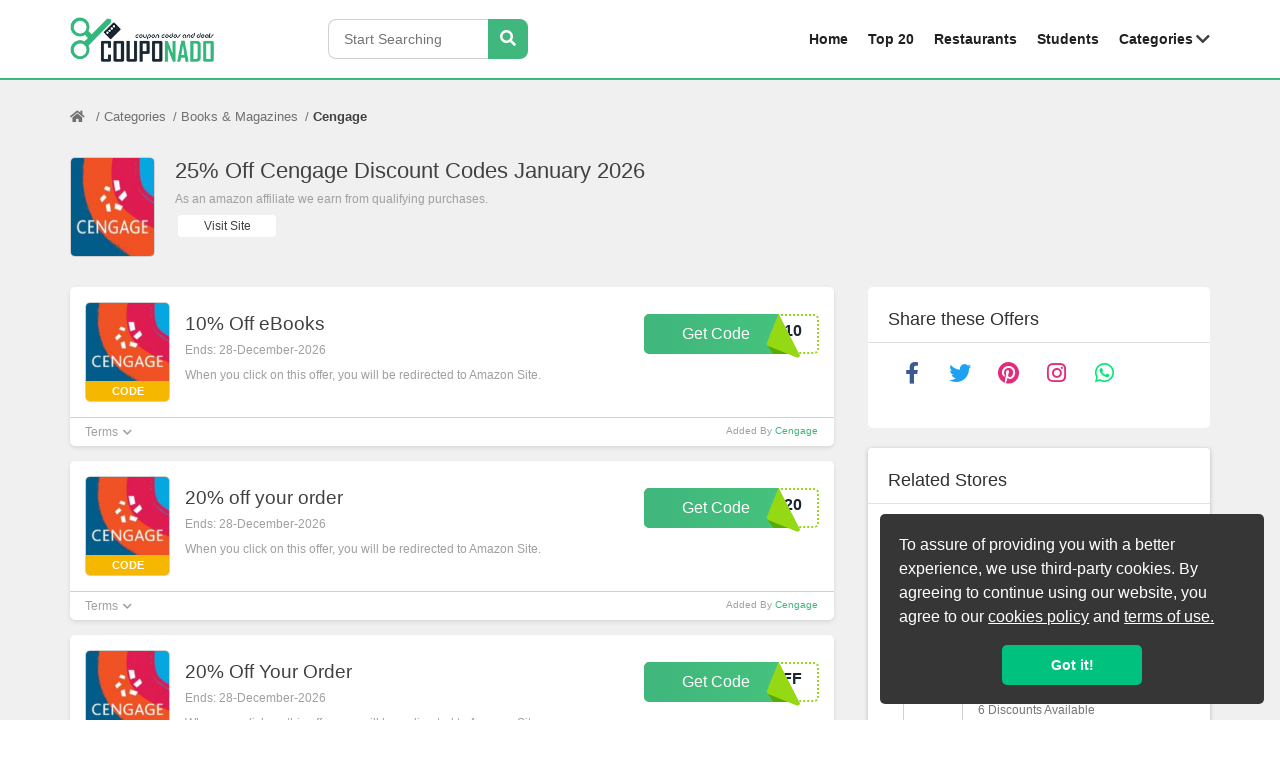

--- FILE ---
content_type: text/html; charset=UTF-8
request_url: https://couponado.com/store/cengage-com
body_size: 12566
content:
<!DOCTYPE html>
<html lang="en">
	<head>
		<title>25% Off  Cengage Discount Codes January 2026 - Couponado.com
</title>
		<link rel="icon" href="https://couponado.com//public_html/frontend/images/favicon.png" type="image/x-icon" />			
		<meta charset="utf-8">
		<meta http-equiv="Content-Type" content="text/html; charset=utf-8">
		<meta http-equiv="X-UA-Compatible" content="IE=edge">
		<meta name="viewport" content="width=device-width, initial-scale=1">	
		<meta http-equiv="cleartype" content="on">
		<meta name="format-detection" content="telephone=no">
		<meta name="apple-mobile-web-app-title" content="Couponado">
		<meta name="theme-color" content="#FFFFFF">	
		<meta name="description" content="Save money with cengage discount and coupon codes. cengage January 2026 offers and deals are live to help you save money up to 25% Off " />
        <meta name="keywords" content="cengage coupon code,cengage discount codes, cengage voucher codes, cengage promo codes, coupon codes, exclusive discount code, discount coupons, online shopping coupons, discount deals, free coupon codes, online coupons, discount codes, free coupons, coupon website, discount vouchers, online coupon codes, couponado"/>
        <link rel="canonical" href="https://couponado.com/store/cengage-com"/>
		<meta property="og:site_name" content="Couponado">
		<meta property="og:type" content="website" />
		<meta property="og:title" content="25% Off  Cengage Discount Codes January 2026 - Couponado.com
" />
		<meta property="og:description" content="Save money with cengage discount and coupon codes. cengage January 2026 offers and deals are live to help you save money up to 25% Off " />
		<meta property="og:url" content="https://couponado.com/store/cengage-com" />
		<meta property="og:image" content="https://couponado.com/public_html/backend/image/store_logo/cengage-com.jpg" />
		<meta name="twitter:card" content="summary" />
		<meta name="twitter:site" content="@couponado" />
		<meta name="twitter:creator" content="@couponado" />
        <link rel="alternate" href="https://couponado.com/store/cengage-com" hreflang="en-us"/>
	

		<!--<script defer  src="https://couponado.com/public_html/frontend/js/jquery-3.3.1.min.js"></script>-->
		<link rel="stylesheet" href="https://couponado.com/public_html/frontend/css/bootstrap.min.css" />
		<link rel="stylesheet" href="https://couponado.com/public_html/frontend/css/owl.carousel.min.css">
		<link rel="stylesheet" href="https://couponado.com/public_html/frontend/css/owl.theme.default.min.css">
		<!--<link  rel="stylesheet" href="https://couponado.com/public_html/frontend/css/fontawesome.min.css" />-->
        <!--<link  href="https://couponado.com/public_html/frontend/css/fontawesome.min.css" />-->

   
        
        
        <link rel="stylesheet" href="https://couponado.com/public_html/frontend/css/fontawesome.min.css"  />


        

		<link rel="stylesheet" href="https://couponado.com/public_html/frontend/css/style.css" />
		<link rel="stylesheet" href="https://couponado.com/public_html/frontend/css/responsive.css" />
		<!--Google webmaster -->
		<meta name="google-site-verification" content="XxWBwd7ApLEYSYk4Fwbsdp9_LdPcceCnzX8-IO53S0Y" />
        <meta name="yandex-verification" content="c2eb486156989554" />
		<meta name="msvalidate.01" content="F76EB5441FD0EF3F54BAFD778CC83E7A" />
		<meta name="ahrefs-site-verification" content="f82cba82718cce124af5da83c77a45346b20ad19e693cac44cef178c48a2e233">
		<meta name="1df4646663bbda6" content="48b044e1161a29d7749bb7352f7d9d21" />
		<meta name="lhverifycode" content="32dc01246faccb7f5b3cad5016dd5033" />
		<meta name="google-site-verification" content="sC40jRJPwhtti-oIT0Ak4Z6tjT-ciamptd7OD7KVuaU" />

	
		<!-- Google Tag Manager -->
    <script>
  (function(w,d,s,l,i){
    w[l]=w[l]||[];
    w[l].push({'gtm.start': new Date().getTime(),event:'gtm.js'});
    var f=d.getElementsByTagName(s)[0], j=d.createElement(s),dl=l!='dataLayer'?'&l='+l:'';
    j.async=true;
    j.src='https://www.googletagmanager.com/gtm.js?id='+i+dl;
    f.parentNode.insertBefore(j,f);
  })(window,document,'script','dataLayer','GTM-PN8B4C2');
</script>

        <!-- End Google Tag Manager -->
        <script src="https://couponado.com/public_html/frontend/js/jquery.js"></script>

    <!-- Google tag (gtag.js) -->
    <script async src="https://www.googletagmanager.com/gtag/js?id=AW-350655483"></script>
    <script>
      window.dataLayer = window.dataLayer || [];
      function gtag(){dataLayer.push(arguments);}
      gtag('js', new Date());
    
      gtag('config', 'AW-350655483');
    </script>
    <!-- Event snippet for Page view conversion page -->
    <script>
      gtag('event', 'conversion', {'send_to': 'AW-350655483/EsuFCKueyvsZEPunmqcB'});
    </script>


        <!--<link rel="preload" href="https://couponado.com/public_html/frontend/js/jquery.js" as="script" crossorigin>-->


        

<script>

    if (window.location.href.indexOf("#!") > -1) {

        window.location.href ='https://couponado.com/store/cengage-com';

    }

</script>




	</head>	
	<body>
		<header>
			<div class="header-inner">
				<div class="circle" id="navbar">
					<span></span>
				</div>
				<!--<div class="overlay"></div>-->
				<div class="container">
					<div class="row">
						<div class="col-lg-5 col-md-12 col-sm-12 logo-col">
							<div class="header-logo">
								<a href="https://couponado.com/">
									<img width="145" height="58" title="Online Coupon Codes" src="https://couponado.com/public_html/frontend/images/logo-1.png" alt="logo" class="img-fluid logo-dark">
								</a>
							</div>
															<div class="header-search">
									<input type="text" id="tags" placeholder="Start Searching" name="tags"/>
									<img id="mypic" alt="search stores" style="display:none;" />
									<button type="button" id="srch_id" onclick="srch();" aria-label="Search Stores" ><i class="fas fa-search"></i></button>
								</div>
														</div>
						<div class="col-lg-7 col-md-12 col-sm-12 nav-col">
							<div class="main-navigation">
								<ul>
									<li><a href="https://couponado.com/" class="">Home</a></li>
									<li><a class="" href="https://couponado.com/featured-discount-codes">Top 20</a></li>
									<li><a class="" href="https://couponado.com/restaurant-coupons">Restaurants</a></li>
									<li><a class="" href="https://couponado.com/student-deals">Students</a></li>
									<li>
										<div class="dropdown">
											<a class=" menu-anchor-2" href="https://couponado.com/categories">Categories </a>
											<i class="m-drop-2 fas fa-chevron-down"></i><div class="mega-menu" id="mega-menu-2">
													<div class="container">
														<div class="mega-menu-inner">
																														<div class="mega-menu-group">
																	<p class="category-parent">Fashion & Clothing</p>
																	<a href="https://couponado.com/store/vessos">Vessos</a>
																		<a href="https://couponado.com/store/bellelily">Bellelily</a>
																		<a href="https://couponado.com/store/mensitaly">Mensitaly</a>
																		<a href="https://couponado.com/store/tripsta">Tripsta</a>
																		<a href="https://couponado.com/category/fashion-and-clothing"  aria-label="Fashion & Clothing">More Fashion & Clothing <i class="fas fa-chevron-right"></i></a>
																</div>
																																<div class="mega-menu-group">
																	<p class="category-parent">Food & Beverage</p>
																	<a href="https://couponado.com/store/maykke">Maykke</a>
																		<a href="https://couponado.com/store/pool-zone">Pool Zone</a>
																		<a href="https://couponado.com/store/decor-island">Decor Island</a>
																		<a href="https://couponado.com/store/jiffylube-ca">Jiffy Lube Canada</a>
																		<a href="https://couponado.com/category/food-and-beverage"  aria-label="Food & Beverage">More Food & Beverage <i class="fas fa-chevron-right"></i></a>
																</div>
																																<div class="mega-menu-group">
																	<p class="category-parent">Baby & Kids</p>
																	<a href="https://couponado.com/store/mom-cozy">Mom Cozy</a>
																		<a href="https://couponado.com/store/lille-baby">LILLE Baby</a>
																		<a href="https://couponado.com/store/mr-toys-toyworld">Mr Toys Toyworld</a>
																		<a href="https://couponado.com/store/globber">Globber</a>
																		<a href="https://couponado.com/category/baby-and-kids"  aria-label="Baby & Kids">More Baby & Kids <i class="fas fa-chevron-right"></i></a>
																</div>
																																<div class="mega-menu-group">
																	<p class="category-parent">Flowers & Gifts</p>
																	<a href="https://couponado.com/store/ode-a-la-rose">Ode A La Rose</a>
																		<a href="https://couponado.com/store/simply-drop">Simply Drop</a>
																		<a href="https://couponado.com/store/strong-selfie">Strong Selfie</a>
																		<a href="https://couponado.com/store/the-volley-hut">The Volley Hut</a>
																		<a href="https://couponado.com/category/flowers-and-gifts"  aria-label="Flowers & Gifts">More Flowers & Gifts <i class="fas fa-chevron-right"></i></a>
																</div>
																																<div class="mega-menu-group">
																	<p class="category-parent">Books & Magazines</p>
																	<a href="https://couponado.com/store/ticket-club">Ticket Club</a>
																		<a href="https://couponado.com/store/one-bar-co">One Bar Co.</a>
																		<a href="https://couponado.com/category/books-and-games"  aria-label="Books & Magazines">More Books & Magazines <i class="fas fa-chevron-right"></i></a>
																</div>
																																<div class="mega-menu-group">
																	<p class="category-parent">Travel</p>
																	<a href="https://couponado.com/store/hotel-xcaret-mexico">Hotel Xcaret Mexico</a>
																		<a href="https://couponado.com/store/booking-com">Booking.com</a>
																		<a href="https://couponado.com/store/msc-cruises">MSC Cruises</a>
																		<a href="https://couponado.com/store/novelty-force">Novelty Force</a>
																		<a href="https://couponado.com/category/travel"  aria-label="Travel">More Travel <i class="fas fa-chevron-right"></i></a>
																</div>
																																<div class="mega-menu-group">
																	<p class="category-parent">Entertainment</p>
																	<a href="https://couponado.com/store/magic-world-online">Magic World Online</a>
																		<a href="https://couponado.com/store/nz-vapor">NZ Vapor</a>
																		<a href="https://couponado.com/store/las-vegas-perks">Las Vegas Perks</a>
																		<a href="https://couponado.com/store/pinatas">Pinatas</a>
																		<a href="https://couponado.com/category/entertainment"  aria-label="Entertainment">More Entertainment <i class="fas fa-chevron-right"></i></a>
																</div>
																																<div class="mega-menu-group">
																	<p class="category-parent">Electronics</p>
																	<a href="https://couponado.com/store/ultimate-collection">Ultimate Collection</a>
																		<a href="https://couponado.com/store/jack-clamp">Jack-Clamp</a>
																		<a href="https://couponado.com/store/mockberg-ab">Mockberg AB</a>
																		<a href="https://couponado.com/store/joby-com">Joby</a>
																		<a href="https://couponado.com/category/electronics"  aria-label="Electronics">More Electronics <i class="fas fa-chevron-right"></i></a>
																</div>
																																<div class="mega-menu-group">
																	<p class="category-parent">Home & Garden</p>
																	<a href="https://couponado.com/store/kilne-com">Kilne</a>
																		<a href="https://couponado.com/store/ibathtub-com">Empava Appliances</a>
																		<a href="https://couponado.com/store/rileyhome-com">Riley</a>
																		<a href="https://couponado.com/store/medieval-wall-tapestry">Medieval Wall Tapestry</a>
																		<a href="https://couponado.com/category/home-and-garden"  aria-label="Home & Garden">More Home & Garden <i class="fas fa-chevron-right"></i></a>
																</div>
																																<div class="mega-menu-group">
																	<p class="category-parent">Health & Beauty</p>
																	<a href="https://couponado.com/store/us-dawgs">US Dawgs</a>
																		<a href="https://couponado.com/store/scent-box">Scent Box</a>
																		<a href="https://couponado.com/store/glasshouse-fragrances">Glasshouse Fragrances</a>
																		<a href="https://couponado.com/store/ga-de-cosmetics">GA-DE Cosmetics</a>
																		<a href="https://couponado.com/category/health-and-beauty"  aria-label="Health & Beauty">More Health & Beauty <i class="fas fa-chevron-right"></i></a>
																</div>
																														</div>
													</div>
												</div>										
																						
										</div>
									</li>									
								</ul>
							</div>
						</div>
					</div>
				</div>
			</div>
		</header>				<div class="page-wrap offer-inner-pg-wrap">
	<div class="container">
		<ul class="breadcrumb">
			<li><a style=" width: 34px;height: 40px;" href="https://couponado.com/" aria-label="Home Page"><i class="fas fa-home"></i></a></li>
			<li><a href="https://couponado.com/categories">Categories</a></li>
							<li><a href="https://couponado.com/category/books-and-games">Books & Magazines</a></li>
									<li><a class="active" href="javascript:;">Cengage</a></li>			
		</ul>		
		
		<div class="content-body">
			<div class="full-width-col">
				<div class="offer-details-wrap">
					<div class="offer-details">
						<div class="vou-img-wrap">
							<div class="vou-img">
								<img width="83" height="98" src="https://couponado.com/public_html/backend/image/store_logo/cengage-com.jpg" style="height:98px;width: 83px;" alt="Cengage" title="Cengage" class="img-fluid">
							</div>
						</div>
						<div class="code-desc">
							<h1 class="offer-name">25% Off  Cengage Discount Codes January 2026</h1>						
							                      <p class="offer-info">As an amazon affiliate we earn from qualifying purchases.</p>
                      							<div class="actions">
								<ul>									
									<li><a target="_blank" href="https://couponado.com/store/cengage-com?store=6928" rel="nofollow">Visit Site</a></li>
								</ul>
							</div>
						</div>
					</div>
				</div>
			</div>
			<div class="main-col-wrap">
				<div class="main-col">
												 <div id="ajax_table">	
							 	
								<div class="get-deals-box get-code-box">
									<div class="get-code-top">
										<div class="vou-img-wrap">
											<div class="vou-img">
												<a onclick="opennewtab('https://couponado.com/store/cengage-com?promo=21761');" href="https://couponado.com/store/cengage-com?offer=21761" rel="nofollow">
													<img style="height:83px;width: 83px;" src="https://couponado.com/public_html/backend/image/store_logo/cengage-com.jpg" alt="Cengage" title="Cengage" class="img-fluid" />
												</a>
												<p>CODE</p>
											</div>
										</div>
										<div class="code-desc">
											<a onclick="opennewtab('https://couponado.com/store/cengage-com?promo=21761');" href="https://couponado.com/store/cengage-com?offer=21761" rel="nofollow"><h3 class="offer-name">10% Off eBooks</h3></a>
											<p class="offer-info">Ends: 28-December-2026</p>
											                                                <sub class="offer-info">When you click on this offer, you will be redirected to Amazon Site.</sub>
                                            										</div>
										<div class="code-btn">
											<div class="peel-btn-wrap peel-btn-wrap-21761">
												<a onclick="opennewtab('https://couponado.com/store/cengage-com?promo=21761');" href="https://couponado.com/store/cengage-com?offer=21761" rel="nofollow">
													<span>Get Code</span>
												</a>
												<span style="" class="peel-code peel-code-21761"><p>OOK10</p><p></p><span class="peel-in"></span></span>	
											</div>
										</div>
									</div>
									<div class="get-code-bottom">
										<div class="terms-panel">
											<div class="tab_panel">
												<div class="term-heading">
													<p>Terms<i class="fas fa-chevron-down"></i></p>
												</div>
												<div class="term-content">
													<ol>
														<li>Terms and conditions may apply!</li>
													</ol>
												</div>
											</div>
										</div>
										<p class="added">Added By <a href="https://couponado.com/store/cengage-com">Cengage</a></p>
									</div>
								</div>							
									
								<div class="get-deals-box get-code-box">
									<div class="get-code-top">
										<div class="vou-img-wrap">
											<div class="vou-img">
												<a onclick="opennewtab('https://couponado.com/store/cengage-com?promo=21762');" href="https://couponado.com/store/cengage-com?offer=21762" rel="nofollow">
													<img style="height:83px;width: 83px;" src="https://couponado.com/public_html/backend/image/store_logo/cengage-com.jpg" alt="Cengage" title="Cengage" class="img-fluid" />
												</a>
												<p>CODE</p>
											</div>
										</div>
										<div class="code-desc">
											<a onclick="opennewtab('https://couponado.com/store/cengage-com?promo=21762');" href="https://couponado.com/store/cengage-com?offer=21762" rel="nofollow"><h3 class="offer-name">20% off your order</h3></a>
											<p class="offer-info">Ends: 28-December-2026</p>
											                                                <sub class="offer-info">When you click on this offer, you will be redirected to Amazon Site.</sub>
                                            										</div>
										<div class="code-btn">
											<div class="peel-btn-wrap peel-btn-wrap-21762">
												<a onclick="opennewtab('https://couponado.com/store/cengage-com?promo=21762');" href="https://couponado.com/store/cengage-com?offer=21762" rel="nofollow">
													<span>Get Code</span>
												</a>
												<span style="" class="peel-code peel-code-21762"><p>ALL20</p><p></p><span class="peel-in"></span></span>	
											</div>
										</div>
									</div>
									<div class="get-code-bottom">
										<div class="terms-panel">
											<div class="tab_panel">
												<div class="term-heading">
													<p>Terms<i class="fas fa-chevron-down"></i></p>
												</div>
												<div class="term-content">
													<ol>
														<li>Terms and conditions may apply!</li>
													</ol>
												</div>
											</div>
										</div>
										<p class="added">Added By <a href="https://couponado.com/store/cengage-com">Cengage</a></p>
									</div>
								</div>							
									
								<div class="get-deals-box get-code-box">
									<div class="get-code-top">
										<div class="vou-img-wrap">
											<div class="vou-img">
												<a onclick="opennewtab('https://couponado.com/store/cengage-com?promo=21763');" href="https://couponado.com/store/cengage-com?offer=21763" rel="nofollow">
													<img style="height:83px;width: 83px;" src="https://couponado.com/public_html/backend/image/store_logo/cengage-com.jpg" alt="Cengage" title="Cengage" class="img-fluid" />
												</a>
												<p>CODE</p>
											</div>
										</div>
										<div class="code-desc">
											<a onclick="opennewtab('https://couponado.com/store/cengage-com?promo=21763');" href="https://couponado.com/store/cengage-com?offer=21763" rel="nofollow"><h3 class="offer-name">20% Off Your Order</h3></a>
											<p class="offer-info">Ends: 28-December-2026</p>
											                                                <sub class="offer-info">When you click on this offer, you will be redirected to Amazon Site.</sub>
                                            										</div>
										<div class="code-btn">
											<div class="peel-btn-wrap peel-btn-wrap-21763">
												<a onclick="opennewtab('https://couponado.com/store/cengage-com?promo=21763');" href="https://couponado.com/store/cengage-com?offer=21763" rel="nofollow">
													<span>Get Code</span>
												</a>
												<span style="" class="peel-code peel-code-21763"><p>STUFF</p><p></p><span class="peel-in"></span></span>	
											</div>
										</div>
									</div>
									<div class="get-code-bottom">
										<div class="terms-panel">
											<div class="tab_panel">
												<div class="term-heading">
													<p>Terms<i class="fas fa-chevron-down"></i></p>
												</div>
												<div class="term-content">
													<ol>
														<li>Terms and conditions may apply!</li>
													</ol>
												</div>
											</div>
										</div>
										<p class="added">Added By <a href="https://couponado.com/store/cengage-com">Cengage</a></p>
									</div>
								</div>							
									
								<div class="get-deals-box get-code-box">
									<div class="get-code-top">
										<div class="vou-img-wrap">
											<div class="vou-img">
												<a onclick="opennewtab('https://couponado.com/store/cengage-com?promo=21764');" href="https://couponado.com/store/cengage-com?offer=21764" rel="nofollow">
													<img style="height:83px;width: 83px;" src="https://couponado.com/public_html/backend/image/store_logo/cengage-com.jpg" alt="Cengage" title="Cengage" class="img-fluid" />
												</a>
												<p>CODE</p>
											</div>
										</div>
										<div class="code-desc">
											<a onclick="opennewtab('https://couponado.com/store/cengage-com?promo=21764');" href="https://couponado.com/store/cengage-com?offer=21764" rel="nofollow"><h3 class="offer-name">20% Off Your Order</h3></a>
											<p class="offer-info">Ends: 28-December-2026</p>
											                                                <sub class="offer-info">When you click on this offer, you will be redirected to Amazon Site.</sub>
                                            										</div>
										<div class="code-btn">
											<div class="peel-btn-wrap peel-btn-wrap-21764">
												<a onclick="opennewtab('https://couponado.com/store/cengage-com?promo=21764');" href="https://couponado.com/store/cengage-com?offer=21764" rel="nofollow">
													<span>Get Code</span>
												</a>
												<span style="" class="peel-code peel-code-21764"><p>KSAVE</p><p></p><span class="peel-in"></span></span>	
											</div>
										</div>
									</div>
									<div class="get-code-bottom">
										<div class="terms-panel">
											<div class="tab_panel">
												<div class="term-heading">
													<p>Terms<i class="fas fa-chevron-down"></i></p>
												</div>
												<div class="term-content">
													<ol>
														<li>Terms and conditions may apply!</li>
													</ol>
												</div>
											</div>
										</div>
										<p class="added">Added By <a href="https://couponado.com/store/cengage-com">Cengage</a></p>
									</div>
								</div>							
									
								<div class="get-deals-box get-code-box">
									<div class="get-code-top">
										<div class="vou-img-wrap">
											<div class="vou-img">
												<a onclick="opennewtab('https://couponado.com/store/cengage-com?promo=21765');" href="https://couponado.com/store/cengage-com?offer=21765" rel="nofollow">
													<img style="height:83px;width: 83px;" src="https://couponado.com/public_html/backend/image/store_logo/cengage-com.jpg" alt="Cengage" title="Cengage" class="img-fluid" />
												</a>
												<p>CODE</p>
											</div>
										</div>
										<div class="code-desc">
											<a onclick="opennewtab('https://couponado.com/store/cengage-com?promo=21765');" href="https://couponado.com/store/cengage-com?offer=21765" rel="nofollow"><h3 class="offer-name">25% Off Print Rentals</h3></a>
											<p class="offer-info">Ends: 28-December-2026</p>
											                                                <sub class="offer-info">When you click on this offer, you will be redirected to Amazon Site.</sub>
                                            										</div>
										<div class="code-btn">
											<div class="peel-btn-wrap peel-btn-wrap-21765">
												<a onclick="opennewtab('https://couponado.com/store/cengage-com?promo=21765');" href="https://couponado.com/store/cengage-com?offer=21765" rel="nofollow">
													<span>Get Code</span>
												</a>
												<span style="" class="peel-code peel-code-21765"><p>ENT25</p><p></p><span class="peel-in"></span></span>	
											</div>
										</div>
									</div>
									<div class="get-code-bottom">
										<div class="terms-panel">
											<div class="tab_panel">
												<div class="term-heading">
													<p>Terms<i class="fas fa-chevron-down"></i></p>
												</div>
												<div class="term-content">
													<ol>
														<li>Terms and conditions may apply!</li>
													</ol>
												</div>
											</div>
										</div>
										<p class="added">Added By <a href="https://couponado.com/store/cengage-com">Cengage</a></p>
									</div>
								</div>							
									
								<div class="get-deals-box get-code-box">
									<div class="get-code-top">
										<div class="vou-img-wrap">
											<div class="vou-img">
												<a onclick="opennewtab('https://couponado.com/store/cengage-com?promo=21766');" href="https://couponado.com/store/cengage-com?offer=21766" rel="nofollow">
													<img style="height:83px;width: 83px;" src="https://couponado.com/public_html/backend/image/store_logo/cengage-com.jpg" alt="Cengage" title="Cengage" class="img-fluid" />
												</a>
												<p>CODE</p>
											</div>
										</div>
										<div class="code-desc">
											<a onclick="opennewtab('https://couponado.com/store/cengage-com?promo=21766');" href="https://couponado.com/store/cengage-com?offer=21766" rel="nofollow"><h3 class="offer-name">$15 Off $150</h3></a>
											<p class="offer-info">Ends: 28-December-2026</p>
											                                                <sub class="offer-info">When you click on this offer, you will be redirected to Amazon Site.</sub>
                                            										</div>
										<div class="code-btn">
											<div class="peel-btn-wrap peel-btn-wrap-21766">
												<a onclick="opennewtab('https://couponado.com/store/cengage-com?promo=21766');" href="https://couponado.com/store/cengage-com?offer=21766" rel="nofollow">
													<span>Get Code</span>
												</a>
												<span style="" class="peel-code peel-code-21766"><p>OKS15</p><p></p><span class="peel-in"></span></span>	
											</div>
										</div>
									</div>
									<div class="get-code-bottom">
										<div class="terms-panel">
											<div class="tab_panel">
												<div class="term-heading">
													<p>Terms<i class="fas fa-chevron-down"></i></p>
												</div>
												<div class="term-content">
													<ol>
														<li>Terms and conditions may apply!</li>
													</ol>
												</div>
											</div>
										</div>
										<p class="added">Added By <a href="https://couponado.com/store/cengage-com">Cengage</a></p>
									</div>
								</div>							
									
								<div class="get-deals-box get-code-box">
									<div class="get-code-top">
										<div class="vou-img-wrap">
											<div class="vou-img">
												<a onclick="opennewtab('https://couponado.com/store/cengage-com?promo=248460');" href="https://couponado.com/store/cengage-com?offer=248460" rel="nofollow">
													<img style="height:83px;width: 83px;" src="https://couponado.com/public_html/backend/image/store_logo/cengage-com.jpg" alt="Cengage" title="Cengage" class="img-fluid" />
												</a>
												<p>CODE</p>
											</div>
										</div>
										<div class="code-desc">
											<a onclick="opennewtab('https://couponado.com/store/cengage-com?promo=248460');" href="https://couponado.com/store/cengage-com?offer=248460" rel="nofollow"><h3 class="offer-name">10% Off on Order</h3></a>
											<p class="offer-info">Ends: 28-December-2026</p>
											                                                <sub class="offer-info">When you click on this offer, you will be redirected to Amazon Site.</sub>
                                            										</div>
										<div class="code-btn">
											<div class="peel-btn-wrap peel-btn-wrap-248460">
												<a onclick="opennewtab('https://couponado.com/store/cengage-com?promo=248460');" href="https://couponado.com/store/cengage-com?offer=248460" rel="nofollow">
													<span>Get Code</span>
												</a>
												<span style="" class="peel-code peel-code-248460"><p>eeded</p><p></p><span class="peel-in"></span></span>	
											</div>
										</div>
									</div>
									<div class="get-code-bottom">
										<div class="terms-panel">
											<div class="tab_panel">
												<div class="term-heading">
													<p>Terms<i class="fas fa-chevron-down"></i></p>
												</div>
												<div class="term-content">
													<ol>
														<li>Terms and conditions may apply!</li>
													</ol>
												</div>
											</div>
										</div>
										<p class="added">Added By <a href="https://couponado.com/store/cengage-com">Cengage</a></p>
									</div>
								</div>							
																
								<div class="get-deals-box get-reward-box">
									<div class="get-code-top">
										<div class="vou-img-wrap">
											<div class="vou-img">
												<a onclick="opennewtab('https://couponado.com/store/cengage-com?offer=65712');" href="https://couponado.com/store/cengage-com?promo=65712" rel="nofollow">
													<img style="height:83px;width: 83px;" src="https://couponado.com/public_html/backend/image/store_logo/cengage-com.jpg" alt="Cengage" title="Cengage" class="img-fluid">
												</a>
												<p>DEAL</p>
											</div>
										</div>
										<div class="code-desc">
											<a onclick="opennewtab('https://couponado.com/store/cengage-com?offer=65712');" href="https://couponado.com/store/cengage-com?promo=65712" rel="nofollow"><h3 class="offer-name">Get Great Offers when you Sign Up to the Newsletter at Cengage</h3></a>
											<p class="offer-info">Ends: 28-December-2026</p>
										                                                <sub class="offer-info">When you click on this offer, you will be redirected to Amazon Site.</sub>
                                            										</div>
										<div class="code-btn">
											<div class="reward-btn">
												<a onclick="opennewtab('https://couponado.com/store/cengage-com?offer=65712');" href="https://couponado.com/store/cengage-com?promo=65712" rel="nofollow">Get Deal</a>	
											</div>
										</div>
									</div>
									<div class="get-code-bottom">
										<div class="terms-panel">
											<div class="tab_panel">
												<div class="term-heading">
													<p>Terms<i class="fas fa-chevron-down"></i></p>
												</div>
												<div class="term-content">
													<ol>
														<li>Terms and conditions may apply!</li>
													</ol>
												</div>
											</div>
										</div>
										<p class="added">Added By <a href="https://couponado.com/store/cengage-com">Cengage</a></p>
									</div>
								</div>								
																
								<div class="get-deals-box get-reward-box">
									<div class="get-code-top">
										<div class="vou-img-wrap">
											<div class="vou-img">
												<a onclick="opennewtab('https://couponado.com/store/cengage-com?offer=213340');" href="https://couponado.com/store/cengage-com?promo=213340" rel="nofollow">
													<img style="height:83px;width: 83px;" src="https://couponado.com/public_html/backend/image/store_logo/cengage-com.jpg" alt="Cengage" title="Cengage" class="img-fluid">
												</a>
												<p>DEAL</p>
											</div>
										</div>
										<div class="code-desc">
											<a onclick="opennewtab('https://couponado.com/store/cengage-com?offer=213340');" href="https://couponado.com/store/cengage-com?promo=213340" rel="nofollow"><h3 class="offer-name">Make Money from Online Courses from $14.99</h3></a>
											<p class="offer-info">Ends: 28-December-2026</p>
										                                                <sub class="offer-info">When you click on this offer, you will be redirected to Amazon Site.</sub>
                                            										</div>
										<div class="code-btn">
											<div class="reward-btn">
												<a onclick="opennewtab('https://couponado.com/store/cengage-com?offer=213340');" href="https://couponado.com/store/cengage-com?promo=213340" rel="nofollow">Get Deal</a>	
											</div>
										</div>
									</div>
									<div class="get-code-bottom">
										<div class="terms-panel">
											<div class="tab_panel">
												<div class="term-heading">
													<p>Terms<i class="fas fa-chevron-down"></i></p>
												</div>
												<div class="term-content">
													<ol>
														<li>Terms and conditions may apply!</li>
													</ol>
												</div>
											</div>
										</div>
										<p class="added">Added By <a href="https://couponado.com/store/cengage-com">Cengage</a></p>
									</div>
								</div>								
									
								<div class="get-deals-box get-code-box">
									<div class="get-code-top">
										<div class="vou-img-wrap">
											<div class="vou-img">
												<a onclick="opennewtab('https://couponado.com/store/cengage-com?promo=213758');" href="https://couponado.com/store/cengage-com?offer=213758" rel="nofollow">
													<img style="height:83px;width: 83px;" src="https://couponado.com/public_html/backend/image/store_logo/cengage-com.jpg" alt="Cengage" title="Cengage" class="img-fluid" />
												</a>
												<p>CODE</p>
											</div>
										</div>
										<div class="code-desc">
											<a onclick="opennewtab('https://couponado.com/store/cengage-com?promo=213758');" href="https://couponado.com/store/cengage-com?offer=213758" rel="nofollow"><h3 class="offer-name">25% Off on Orders at Cengage</h3></a>
											<p class="offer-info">Ends: 28-December-2026</p>
											                                                <sub class="offer-info">When you click on this offer, you will be redirected to Amazon Site.</sub>
                                            										</div>
										<div class="code-btn">
											<div class="peel-btn-wrap peel-btn-wrap-213758">
												<a onclick="opennewtab('https://couponado.com/store/cengage-com?promo=213758');" href="https://couponado.com/store/cengage-com?offer=213758" rel="nofollow">
													<span>Get Code</span>
												</a>
												<span style="" class="peel-code peel-code-213758"><p>eeded</p><p></p><span class="peel-in"></span></span>	
											</div>
										</div>
									</div>
									<div class="get-code-bottom">
										<div class="terms-panel">
											<div class="tab_panel">
												<div class="term-heading">
													<p>Terms<i class="fas fa-chevron-down"></i></p>
												</div>
												<div class="term-content">
													<ol>
														<li>Terms and conditions may apply!</li>
													</ol>
												</div>
											</div>
										</div>
										<p class="added">Added By <a href="https://couponado.com/store/cengage-com">Cengage</a></p>
									</div>
								</div>							
															
							</div>
							
								<div>
						
						<div style="text-align:center;margin:0 auto;">
								<img style="display: none;height:40px;padding-top: 20px;" id="loader1" src="https://couponado.com/public_html/frontend/images/loading.gif" class=""/>
								
</div>
<input type="hidden" value="6928" id="store_id" />

<div class="col-lg-12" style="text-align: center;margin: 10px;">
	<a type="button" href="javascript:;" class="load_more_btn more-uploads hide" style="" id="load_more" data-val="1">View More</a>
</div>
															
															

					</div>
						
				
												
										<h2 class="heading" style="padding-bottom: 10px;">Similars Offers</h2>
									
								<div class="get-deals-box get-code-box">
									<div class="get-code-top">
										<div class="vou-img-wrap">
											<div class="vou-img">
												<a onclick="opennewtab('https://couponado.com/store/cengage-com?promo=201163');" href="https://couponado.com/store/cengage-com?offer=201163" rel="nofollow">
													<img src="https://couponado.com/public_html/backend/image/store_logo/tidybooks-com.jpg" alt="Tidy Books" title="Tidy Books" width="83" height="83" class="img-fluid" />
												</a>
												<p>CODE</p>
											</div>
										</div>
										<div class="code-desc">
											<a onclick="opennewtab('https://couponado.com/store/cengage-com?promo=201163');" href="https://couponado.com/store/cengage-com?offer=201163" rel="nofollow"><h3 class="offer-name">Save 15% Off on Selected Products (Verified Code)</h3></a>
											<p class="offer-info">Ends: 28-December-2026</p>
										</div>
										<div class="code-btn">
											<div class="peel-btn-wrap peel-btn-wrap-201163">
												<a onclick="opennewtab('https://couponado.com/store/cengage-com?promo=201163');" href="https://couponado.com/store/cengage-com?offer=201163" rel="nofollow">
													<span>Get Code</span>
												</a>
												<span style="" class="peel-code peel-code-201163"><p>
												L15</p><p></p><span class="peel-in"></span></span>	
											</div>
										</div>
									</div>
									<div class="get-code-bottom">
										<div class="terms-panel">
											<div class="tab_panel">
												<div class="term-heading">
													<p>Terms<i class="fas fa-chevron-down"></i></p>
												</div>
												<div class="term-content">
													<ol>
														<li>Terms and conditions may apply!</li>
													</ol>
												</div>
											</div>
										</div>
										<p class="added">Added By <a href="https://couponado.com/store/tidybooks-com">Tidy Books</a></p>
									</div>
								</div>							
									
								<div class="get-deals-box get-code-box">
									<div class="get-code-top">
										<div class="vou-img-wrap">
											<div class="vou-img">
												<a onclick="opennewtab('https://couponado.com/store/cengage-com?promo=246711');" href="https://couponado.com/store/cengage-com?offer=246711" rel="nofollow">
													<img src="https://couponado.com/public_html/backend/image/store_logo/tan-books.jpg" alt="Tan Books" title="Tan Books" width="83" height="83" class="img-fluid" />
												</a>
												<p>CODE</p>
											</div>
										</div>
										<div class="code-desc">
											<a onclick="opennewtab('https://couponado.com/store/cengage-com?promo=246711');" href="https://couponado.com/store/cengage-com?offer=246711" rel="nofollow"><h3 class="offer-name">15% Off on Orders</h3></a>
											<p class="offer-info">Ends: 28-December-2026</p>
										</div>
										<div class="code-btn">
											<div class="peel-btn-wrap peel-btn-wrap-246711">
												<a onclick="opennewtab('https://couponado.com/store/cengage-com?promo=246711');" href="https://couponado.com/store/cengage-com?offer=246711" rel="nofollow">
													<span>Get Code</span>
												</a>
												<span style="" class="peel-code peel-code-246711"><p>
												NUP</p><p></p><span class="peel-in"></span></span>	
											</div>
										</div>
									</div>
									<div class="get-code-bottom">
										<div class="terms-panel">
											<div class="tab_panel">
												<div class="term-heading">
													<p>Terms<i class="fas fa-chevron-down"></i></p>
												</div>
												<div class="term-content">
													<ol>
														<li>Terms and conditions may apply!</li>
													</ol>
												</div>
											</div>
										</div>
										<p class="added">Added By <a href="https://couponado.com/store/tan-books">Tan Books</a></p>
									</div>
								</div>							
									
								<div class="get-deals-box get-code-box">
									<div class="get-code-top">
										<div class="vou-img-wrap">
											<div class="vou-img">
												<a onclick="opennewtab('https://couponado.com/store/cengage-com?promo=124');" href="https://couponado.com/store/cengage-com?offer=124" rel="nofollow">
													<img src="https://couponado.com/public_html/backend/image/store_logo/my-wedding-favors.jpg" alt="My Wedding Favors" title="My Wedding Favors" width="83" height="83" class="img-fluid" />
												</a>
												<p>CODE</p>
											</div>
										</div>
										<div class="code-desc">
											<a onclick="opennewtab('https://couponado.com/store/cengage-com?promo=124');" href="https://couponado.com/store/cengage-com?offer=124" rel="nofollow"><h3 class="offer-name">Special - 15% Off  Orders 49+, 20% Off Orders 99+, 30% Off ord</h3></a>
											<p class="offer-info">Ends: 28-December-2026</p>
										</div>
										<div class="code-btn">
											<div class="peel-btn-wrap peel-btn-wrap-124">
												<a onclick="opennewtab('https://couponado.com/store/cengage-com?promo=124');" href="https://couponado.com/store/cengage-com?offer=124" rel="nofollow">
													<span>Get Code</span>
												</a>
												<span style="" class="peel-code peel-code-124"><p>
												DAY</p><p></p><span class="peel-in"></span></span>	
											</div>
										</div>
									</div>
									<div class="get-code-bottom">
										<div class="terms-panel">
											<div class="tab_panel">
												<div class="term-heading">
													<p>Terms<i class="fas fa-chevron-down"></i></p>
												</div>
												<div class="term-content">
													<ol>
														<li>Terms and conditions may apply!</li>
													</ol>
												</div>
											</div>
										</div>
										<p class="added">Added By <a href="https://couponado.com/store/my-wedding-favors">My Wedding Favors</a></p>
									</div>
								</div>							
									
								<div class="get-deals-box get-code-box">
									<div class="get-code-top">
										<div class="vou-img-wrap">
											<div class="vou-img">
												<a onclick="opennewtab('https://couponado.com/store/cengage-com?promo=7882');" href="https://couponado.com/store/cengage-com?offer=7882" rel="nofollow">
													<img src="https://couponado.com/public_html/backend/image/store_logo/decorateur-chic.jpg" alt="Decorateur Chic" title="Decorateur Chic" width="83" height="83" class="img-fluid" />
												</a>
												<p>CODE</p>
											</div>
										</div>
										<div class="code-desc">
											<a onclick="opennewtab('https://couponado.com/store/cengage-com?promo=7882');" href="https://couponado.com/store/cengage-com?offer=7882" rel="nofollow"><h3 class="offer-name">20% Off on Entire Order</h3></a>
											<p class="offer-info">Ends: 28-December-2026</p>
										</div>
										<div class="code-btn">
											<div class="peel-btn-wrap peel-btn-wrap-7882">
												<a onclick="opennewtab('https://couponado.com/store/cengage-com?promo=7882');" href="https://couponado.com/store/cengage-com?offer=7882" rel="nofollow">
													<span>Get Code</span>
												</a>
												<span style="" class="peel-code peel-code-7882"><p>
												g20</p><p></p><span class="peel-in"></span></span>	
											</div>
										</div>
									</div>
									<div class="get-code-bottom">
										<div class="terms-panel">
											<div class="tab_panel">
												<div class="term-heading">
													<p>Terms<i class="fas fa-chevron-down"></i></p>
												</div>
												<div class="term-content">
													<ol>
														<li>Terms and conditions may apply!</li>
													</ol>
												</div>
											</div>
										</div>
										<p class="added">Added By <a href="https://couponado.com/store/decorateur-chic">Decorateur Chic</a></p>
									</div>
								</div>							
																
									<div class="get-deals-box get-reward-box">
										<div class="get-code-top">
											<div class="vou-img-wrap">
												<div class="vou-img">
													<a onclick="opennewtab('https://couponado.com/store/cengage-com?store=6928');" href="https://couponado.com/store/cengage-com?promo=13724" rel="nofollow">
														<img src="https://couponado.com/public_html/backend/image/store_logo/cheap-flight-now.jpg" alt="Cheap Flight Now" title="Cheap Flight Now" width="83" height="83" class="img-fluid">
													</a>
													<p>DEAL</p>
												</div>
											</div>
											<div class="code-desc">
												<a onclick="opennewtab('https://couponado.com/store/cengage-com?store=6928');" href="https://couponado.com/store/cengage-com?promo=13724" rel="nofollow"><h3 class="offer-name">10% Off on Easter Eggs</h3></a>
												<p class="offer-info">Ends: 28-December-2026</p>
											</div>
											<div class="code-btn">
												<div class="reward-btn">
													<a onclick="opennewtab('https://couponado.com/store/cengage-com?store=6928');" href="https://couponado.com/store/cengage-com?promo=13724" rel="nofollow">Get Deal</a>	
												</div>
											</div>
										</div>
										<div class="get-code-bottom">
											<div class="terms-panel">
												<div class="tab_panel">
													<div class="term-heading">
														<p>Terms<i class="fas fa-chevron-down"></i></p>
													</div>
													<div class="term-content">
														<ol>
															<li>Terms and conditions may apply!</li>
														</ol>
													</div>
												</div>
											</div>
											<p class="added">Added By <a href="https://couponado.com/store/cheap-flight-now">Cheap Flight Now</a></p>
										</div>
									</div>								
										
								<div class="get-deals-box get-code-box">
									<div class="get-code-top">
										<div class="vou-img-wrap">
											<div class="vou-img">
												<a onclick="opennewtab('https://couponado.com/store/cengage-com?promo=219402');" href="https://couponado.com/store/cengage-com?offer=219402" rel="nofollow">
													<img src="https://couponado.com/public_html/backend/image/store_logo/mead.jpg" alt="Mead" title="Mead" width="83" height="83" class="img-fluid" />
												</a>
												<p>CODE</p>
											</div>
										</div>
										<div class="code-desc">
											<a onclick="opennewtab('https://couponado.com/store/cengage-com?promo=219402');" href="https://couponado.com/store/cengage-com?offer=219402" rel="nofollow"><h3 class="offer-name">Extra 5% Off Storewide (Verified Code)</h3></a>
											<p class="offer-info">Ends: 28-December-2026</p>
										</div>
										<div class="code-btn">
											<div class="peel-btn-wrap peel-btn-wrap-219402">
												<a onclick="opennewtab('https://couponado.com/store/cengage-com?promo=219402');" href="https://couponado.com/store/cengage-com?offer=219402" rel="nofollow">
													<span>Get Code</span>
												</a>
												<span style="" class="peel-code peel-code-219402"><p>
												OFF</p><p></p><span class="peel-in"></span></span>	
											</div>
										</div>
									</div>
									<div class="get-code-bottom">
										<div class="terms-panel">
											<div class="tab_panel">
												<div class="term-heading">
													<p>Terms<i class="fas fa-chevron-down"></i></p>
												</div>
												<div class="term-content">
													<ol>
														<li>Terms and conditions may apply!</li>
													</ol>
												</div>
											</div>
										</div>
										<p class="added">Added By <a href="https://couponado.com/store/mead">Mead</a></p>
									</div>
								</div>							
									
								<div class="get-deals-box get-code-box">
									<div class="get-code-top">
										<div class="vou-img-wrap">
											<div class="vou-img">
												<a onclick="opennewtab('https://couponado.com/store/cengage-com?promo=265861');" href="https://couponado.com/store/cengage-com?offer=265861" rel="nofollow">
													<img src="https://couponado.com/public_html/backend/image/store_logo/egmont-pl.jpg" alt="Egmont PL" title="Egmont PL" width="83" height="83" class="img-fluid" />
												</a>
												<p>CODE</p>
											</div>
										</div>
										<div class="code-desc">
											<a onclick="opennewtab('https://couponado.com/store/cengage-com?promo=265861');" href="https://couponado.com/store/cengage-com?offer=265861" rel="nofollow"><h3 class="offer-name">10% zniżki w całym sklepie</h3></a>
											<p class="offer-info">Ends: 28-December-2026</p>
										</div>
										<div class="code-btn">
											<div class="peel-btn-wrap peel-btn-wrap-265861">
												<a onclick="opennewtab('https://couponado.com/store/cengage-com?promo=265861');" href="https://couponado.com/store/cengage-com?offer=265861" rel="nofollow">
													<span>Get Code</span>
												</a>
												<span style="" class="peel-code peel-code-265861"><p>
												tio</p><p></p><span class="peel-in"></span></span>	
											</div>
										</div>
									</div>
									<div class="get-code-bottom">
										<div class="terms-panel">
											<div class="tab_panel">
												<div class="term-heading">
													<p>Terms<i class="fas fa-chevron-down"></i></p>
												</div>
												<div class="term-content">
													<ol>
														<li>Terms and conditions may apply!</li>
													</ol>
												</div>
											</div>
										</div>
										<p class="added">Added By <a href="https://couponado.com/store/egmont-pl">Egmont PL</a></p>
									</div>
								</div>							
									
								<div class="get-deals-box get-code-box">
									<div class="get-code-top">
										<div class="vou-img-wrap">
											<div class="vou-img">
												<a onclick="opennewtab('https://couponado.com/store/cengage-com?promo=265950');" href="https://couponado.com/store/cengage-com?offer=265950" rel="nofollow">
													<img src="https://couponado.com/public_html/backend/image/store_logo/gloria24-pl.jpg" alt="Gloria24 PL" title="Gloria24 PL" width="83" height="83" class="img-fluid" />
												</a>
												<p>CODE</p>
											</div>
										</div>
										<div class="code-desc">
											<a onclick="opennewtab('https://couponado.com/store/cengage-com?promo=265950');" href="https://couponado.com/store/cengage-com?offer=265950" rel="nofollow"><h3 class="offer-name">10% zniżki w całej witrynie</h3></a>
											<p class="offer-info">Ends: 28-December-2026</p>
										</div>
										<div class="code-btn">
											<div class="peel-btn-wrap peel-btn-wrap-265950">
												<a onclick="opennewtab('https://couponado.com/store/cengage-com?promo=265950');" href="https://couponado.com/store/cengage-com?offer=265950" rel="nofollow">
													<span>Get Code</span>
												</a>
												<span style="" class="peel-code peel-code-265950"><p>
												A10</p><p></p><span class="peel-in"></span></span>	
											</div>
										</div>
									</div>
									<div class="get-code-bottom">
										<div class="terms-panel">
											<div class="tab_panel">
												<div class="term-heading">
													<p>Terms<i class="fas fa-chevron-down"></i></p>
												</div>
												<div class="term-content">
													<ol>
														<li>Terms and conditions may apply!</li>
													</ol>
												</div>
											</div>
										</div>
										<p class="added">Added By <a href="https://couponado.com/store/gloria24-pl">Gloria24 PL</a></p>
									</div>
								</div>							
																
													<div class="send-code-box">
						<div class="send-code-inner">
						
						<h3 class="heading">Get a Glimpse of What We Have to Offer Today</h3>						
						
							
							<div class="send-code-form">
								<form>
									<input type="text" placeholder="Email Address" id="fjoin" />
									<p id="fsuccess" style="font-size: 18px;color: green;display: none;padding: 10px 0px;"><strong>Thank you for subscribe.<strong></strong></strong></p>
									<p id="ferror" style="font-size: 18px;color: red;display: none;padding: 10px 0px;"><strong>Error email not submit try again.<strong></strong></strong></p>	
								</form>
								<div class="form-text">
									<p>Email me the latest discount deals and offers</p>
									<p class="small"><a href="javascript:;">Unsubscribe</a> from all updates</p>
									<p class="small" style="padding-top:5px;">User interaction data is mandatory for providing a better experience to all Couponado fans</p>
								</div>
							</div>
							<button type="button" onclick="footersubscribe();">Subscribe</button>						
						</div>
					</div>
										
						<div class="discount-table-wrap">
							<div class="discount-table-top">
							<h2 class="heading myh3">Tested & Working Cengage Coupon Codes January 2026</h2>						
						
							
							</div>
							<div class="discount-table-body">
								<div class="table-responsive">
									<table class="table">
										<thead>
											<tr>
												<th>DISCOUNT</th>
												<th>LAST TESTED</th>
												<th>CODE WORKING</th>
											</tr>
										</thead>
										<tbody>
																							<tr>
													<td>10% Off eBooks</td>
													<td>23-June-2019</td>
													<td>*******</td>
												</tr>
																								<tr>
													<td>20% off your order</td>
													<td>23-June-2019</td>
													<td>*******</td>
												</tr>
																								<tr>
													<td>20% Off Your Order</td>
													<td>23-June-2019</td>
													<td>*******</td>
												</tr>
																								<tr>
													<td>20% Off Your Order</td>
													<td>23-June-2019</td>
													<td>*******</td>
												</tr>
																						</tbody>
									</table>
								</div>
							</div>
						</div>
											
																<div class="missed-codes-wrap">
							<p class="title">Cengage Discount Codes You Just Missed </p>
															<div class="missed-code-item">
									<p>25% Off on Orders</p>
									<p>Expired on 20-October-2019</p>
								</div>
																<div class="missed-code-item">
									<p>5% Off on Orders</p>
									<p>Expired on 20-October-2019</p>
								</div>
																<div class="missed-code-item">
									<p>10% Off on Orders</p>
									<p>Expired on 20-October-2019</p>
								</div>
														</div>
											
					
					
					
					
					
				</div>
			</div>
			<div class="widget-col-wrap">
				<div class="widget-col">
					<div class="widget-col-item also-like-wrap">
	<div class="also-like-inner social-box1 footer-social">
		<p class="widget-title">Share these Offers</p>
		<ul>
			<li>
				<a class="fb" rel="noopener nofollow" href="http://www.facebook.com/sharer.php?u=https://couponado.com/store/cengage-com" title="Facebook" target="_blank"><i class="fab fa-facebook-f"></i></a>
			</li>
			<li>
				<a class="tw" rel="noopener nofollow" href="https://twitter.com/share?url=https://couponado.com/store/cengage-com&text=Cengage&via=GoGetDeals.co.uk" title="Twitter" target="_blank"><i class="fab fa-twitter"></i></a>
			</li>
			<li>
				<a class="in" rel="noopener nofollow" href="https://pinterest.com/pin/create/button/?url=https://couponado.com/store/cengage-com&media=https://couponado.com/public_html/backend/image/store_logo/cengage-com.jpg&description=Cengage" title="Pinterest" target="_blank"><i class="fab fa-pinterest"></i></a>
			</li>
			<li>
				<a class="in" rel="noopener nofollow" href="https://www.instagram.com/?url=https://couponado.com/store/cengage-com" title="Instagram" target="_blank"><i class="fab fa-instagram"></i></a>
			</li>
			<li>
				<a class="wt" rel="noopener nofollow" href="https://api.whatsapp.com/send?text=https://couponado.com/store/cengage-com" aria-label="whatsapp" target="_blank"><i class="fab fa-whatsapp"></i></a>
			</li>
		</ul>
	</div>
</div>	
					
						
						
					
														
					
					
						<div class="widget-col-item also-like-wrap">
		<div class="also-like-inner widget-col-inner">
			<h4 class="widget-title">Related Stores</h4>
			<ul>
									<li>
						<div class="also-like-item">
							<div class="also-like-img">
								<a rel="nofollow" href="https://couponado.com/store/ticket-club"><img src="https://couponado.com/public_html/backend/image/store_logo/ticket-club.jpg" width="58" height="58" alt="img" class="img-fluid"></a>
							</div>
							<div class="also-like-text">
								<a rel="nofollow" href="https://couponado.com/store/ticket-club">Ticket Club</a>
								15 Discounts Available
							</div>
						</div>
					</li>				
										<li>
						<div class="also-like-item">
							<div class="also-like-img">
								<a rel="nofollow" href="https://couponado.com/store/labirint"><img src="https://couponado.com/public_html/backend/image/store_logo/labirint.jpg" width="58" height="58" alt="img" class="img-fluid"></a>
							</div>
							<div class="also-like-text">
								<a rel="nofollow" href="https://couponado.com/store/labirint">Labirint</a>
								7 Discounts Available
							</div>
						</div>
					</li>				
										<li>
						<div class="also-like-item">
							<div class="also-like-img">
								<a rel="nofollow" href="https://couponado.com/store/floraqueen-de"><img src="https://couponado.com/public_html/backend/image/store_logo/floraqueen-de.jpg" width="58" height="58" alt="img" class="img-fluid"></a>
							</div>
							<div class="also-like-text">
								<a rel="nofollow" href="https://couponado.com/store/floraqueen-de">Floraqueen DE</a>
								6 Discounts Available
							</div>
						</div>
					</li>				
										<li>
						<div class="also-like-item">
							<div class="also-like-img">
								<a rel="nofollow" href="https://couponado.com/store/audible-us"><img src="https://couponado.com/public_html/backend/image/store_logo/audible-us.jpg" width="58" height="58" alt="img" class="img-fluid"></a>
							</div>
							<div class="also-like-text">
								<a rel="nofollow" href="https://couponado.com/store/audible-us">Audible</a>
								4 Discounts Available
							</div>
						</div>
					</li>				
										<li>
						<div class="also-like-item">
							<div class="also-like-img">
								<a rel="nofollow" href="https://couponado.com/store/io-scout"><img src="https://couponado.com/public_html/backend/image/store_logo/io-scout.jpg" width="58" height="58" alt="img" class="img-fluid"></a>
							</div>
							<div class="also-like-text">
								<a rel="nofollow" href="https://couponado.com/store/io-scout">IO Scout</a>
								2 Discounts Available
							</div>
						</div>
					</li>				
										<li>
						<div class="also-like-item">
							<div class="also-like-img">
								<a rel="nofollow" href="https://couponado.com/store/taniaksiazka-pl"><img src="https://couponado.com/public_html/backend/image/store_logo/taniaksiazka-pl.jpg" width="58" height="58" alt="img" class="img-fluid"></a>
							</div>
							<div class="also-like-text">
								<a rel="nofollow" href="https://couponado.com/store/taniaksiazka-pl">Taniaksiazka PL</a>
								5 Discounts Available
							</div>
						</div>
					</li>				
								
			</ul>
		</div>
	</div>
							<div class="widget-col-item related-categories-wrap">
		<div class="related-categories-inner widget-col-inner">
			<h4 class="widget-title">Related Categories</h4>
			<ul class="pills">
									<li><a rel="nofollow" href="https://couponado.com/category/jewellery-and-watches">Jewellery & Watches</a></li>
										<li><a rel="nofollow" href="https://couponado.com/category/photography">Photography</a></li>
										<li><a rel="nofollow" href="https://couponado.com/category/games-and-toys">Games & Toys</a></li>
										<li><a rel="nofollow" href="https://couponado.com/category/education">Education</a></li>
										<li><a rel="nofollow" href="https://couponado.com/category/computers-and-software">Computers & Software</a></li>
										<li><a rel="nofollow" href="https://couponado.com/category/department-store">Department Store</a></li>
										<li><a rel="nofollow" href="https://couponado.com/category/internet-services">Internet Services</a></li>
										<li><a rel="nofollow" href="https://couponado.com/category/office-supplies">Office Supplies</a></li>
						
			</ul>
		</div>
	</div>
						
						
	<div class="widget-col-item popular-brands-wrap">
		<div class="popular-brands-inner widget-col-inner">
			<h4 class="widget-title">Popular Brands</h4>
			<p class="widget-decs">More codes, discounts and vouchers for January 2026.</p>
			<ul class="pills">
										<li><a rel="nofollow" href="https://couponado.com/store/majestic-filatures">Majestic Filatures</a></li>
												<li><a rel="nofollow" href="https://couponado.com/store/shakeshack-com">Shake Shack</a></li>
												<li><a rel="nofollow" href="https://couponado.com/store/msc-cruises">MSC Cruises</a></li>
												<li><a rel="nofollow" href="https://couponado.com/store/mr-toys-toyworld">Mr Toys Toyworld</a></li>
												<li><a rel="nofollow" href="https://couponado.com/store/platypus-nz">Platypus NZ</a></li>
												<li><a rel="nofollow" href="https://couponado.com/store/aunt-betty">Aunt Betty</a></li>
												<li><a rel="nofollow" href="https://couponado.com/store/nobis">Nobis</a></li>
												<li><a rel="nofollow" href="https://couponado.com/store/halloween-costumes">Halloween Costumes</a></li>
												<li><a rel="nofollow" href="https://couponado.com/store/blackpoolpleasurebeach-com">Blackpool Pleasure Beach</a></li>
										
			</ul>
			<div class="widget-footer">
				<a href="https://couponado.com/stores">Browse A-Z</a>
			</div>
		</div>
	</div>
						
				</div>
			</div>
		</div>
	</div>
</div>
<!--<script src="https://couponado.com/public_html/frontend/js/jquery-3.3.1.min.js"></script>-->
<script type="text/javascript">
	//OPen New TAb URL HOME VOUCHERS CODE
	function opennewtab(url) {
		window.open(url, '_blank');
	}
</script>
<script type="text/javascript">
	//Offer Box Click
	$(".gg_offer").click(function()
	{
		var myid = $(this).attr('data-offer-id');
		var href = window.location.protocol+"//"+window.location.hostname+window.location.pathname;
		console.log(href);
		$.ajax({
			url: "https://couponado.com/get-offer-submit",
			data: {
				offer_id: myid,
				href: href
			},
			type: "POST",                
			dataType: "json",
			success: function (res) 
			{
				window.open(res['link1'], '_blank');
				window.open(res['link2'], '_self');
			}				
		});		
	});
</script>
<!-- start modal -->
	
<section class="index-sec-9">
	<div class="container">
		<div class="index-9-text">
			<p>Help us make Couponado even better</p>
			<button data-toggle="modal" data-target="#feedback-form">Submit Feedback</button>
		</div>
	</div>
</section>
<footer>
	<div class="container">
		<div class="footer-top row">
			<div class="footer-logo col-md-3 col-lg-3 col-sm-12">
				<a href="https://couponado.com/">
					<img defer src="https://couponado.com/public_html/frontend/images/logo-2.png" alt="logo" class="img-fluid logo-white" width="180" height="72">
				</a>
			</div>
			<div class="footer-terms col-md-9 col-lg-9 col-sm-12" style="padding: 25px 0px;">
									<ul style="justify-content: left !important;">
													<li><a href="https://couponado.com/au" rel="nofollow">Australia Coupons</a></li>
														<li><a href="https://couponado.com/ca" rel="nofollow">Canada Coupons</a></li>
														<li><a href="https://couponado.com/uk" rel="nofollow">United Kingdom Coupons</a></li>
												</ul>
								</div>
		</div>		
		<div class="row">
			<div class="col-lg-3 col-md-3 col-sm-6 col-6 footer-col">
				<div class="footer-nav">
					<p>BIG SAVINGS</p>
					<ul>						
						<li><a href="https://couponado.com/featured-discount-codes">Exclusive Savings</a></li>
						<li><a href="https://couponado.com/student-deals">Student Deals</a></li>
						<li><a href="https://couponado.com/restaurant-coupons">Restaurants Deals</a></li>
						<li><a href="https://couponado.com/stores">All Brands</a></li>
						<li><a href="https://couponado.com/deals">All Deals</a></li>
					</ul>
				</div>
			</div>
			<div class="col-lg-3 col-md-3 col-sm-6 col-6 footer-col">
				<div class="footer-nav">
					<p>Best Sale</p>
					<ul>
						<li><a href="https://couponado.com/black-friday-deals">Black Friday Deals</a></li>
						<li><a href="https://couponado.com/labor-day-deals">Labor Day Deals</a></li>
						<li><a href="https://couponado.com/cyber-monday-deals">Cyber Monday Deals</a></li>
						<li><a href="https://couponado.com/christmas-deals">Christmas Deals</a></li>
					</ul>
				</div>
			</div>
			<div class="col-lg-3 col-md-3 col-sm-6 col-6 footer-col">
				<div class="footer-nav">
					<p>ABOUT</p>
					<ul>
						<li><a href="https://couponado.com/about-us" rel="nofollow">About Us</a></li>
						<li><a href="https://couponado.com/contact-us" rel="nofollow">Contact Us</a></li>
						<li><a href="https://couponado.com/write-for-us" rel="nofollow">Write For Us</a></li>
						<li><a href="https://couponado.com/imprint" rel="nofollow">Imprint</a></li>
					</ul>
				</div>
			</div>
			<div class="col-lg-3 col-md-3 col-sm-6 col-6 footer-col">
				<div class="footer-nav">
					<ul>
						<li><a href="https://couponado.com/blog/"><i class="far fa-comment-alt"></i><span>Blog </span></a></li>
						<li><a rel="noopener nofollow" href="https://www.facebook.com/Couponadocoupons/" target="_blank"><i class="fab fa-facebook-f"></i><span>Facebook </span></a></li>
						<li><a rel="noopener nofollow"href="https://twitter.com/Couponadocom" target="_blank"><i class="fab fa-twitter"></i><span>Twitter </span></a></li>
						<li><a rel="noopener nofollow" href="https://www.instagram.com/couponadocom/" target="_blank"><i class="fab fa-instagram"></i><span>Instagram </span></a></li>
						<li><a rel="noopener nofollow" class="wt" href="https://api.whatsapp.com/send?text=https://couponado.com/" target="_blank"><i class="fab fa-whatsapp"></i><span>Whatsapp </span></a>
						</li>
					</ul>
				</div>
			</div>
		</div>		
		<div class="footer-members">			
			<div class="rating">
				<img defer src="https://couponado.com/public_html/frontend/images/rating.svg" alt="img" width="140" height="26" class="img-fluid">
			</div>			
			<div><a href="https://www.trustpilot.com/review/couponado.com" target="_blank" rel="noopener nofollow"><img defer src="https://couponado.com/public_html/frontend/images/trust.PNG" width="105" height="28" alt="img" class="img-fluid"></a></div>
		</div>		
		<div class="copy-right">
		    <p style="color:#fff;"><strong>Disclaimer:</strong> We may be paid a commission when you buy a product using one of our affiliate stores.<br>
		    All offers containing tags (verified code) will 100% work for you. However, other listed & valid discount codes</a> might not work for various reasons, and the inconvenience is regretted.</p>
		    <p>Copyright &copy; 2017-2026 couponado.com - All right reserved. 539 Commerce Street, Suite # 1416, Dallas, TX 75208, United States. Phone No: +1-214-431-5202 | Page Load: 0.0275</p>
		</div>		
		<div class="footer-terms">
			<ul>
			   		<li><a href="https://couponado.com/imprint" rel="nofollow">Imprint</a></li>
				<li><a href="https://couponado.com/privacy-policy" rel="nofollow">Privacy Notice</a></li>
				<li><a href="https://couponado.com/cookies" rel="nofollow">Cookie Notice</a></li>
				<li><a href="https://couponado.com/terms-and-condition" rel="nofollow">Terms and Conditions</a></li>
			</ul>
		</div>		
	</div>		
</footer>
<!--*** SUBMIT FEEDBACK FORM ***-->
<div class="modal fade" id="feedback-form" tabindex="-1" role="dialog" aria-hidden="true">
	<div class="modal-dialog modal-dialog-centered" role="document">
		<div class="modal-content">
			<div class="modal-header">
				<div class="form-logo">
					<img defer src="https://couponado.com/public_html/frontend/images/logo-1.png" alt="logo" class="img-fluid">
				</div>
				<button type="button" class="close myfeedback" data-dismiss="modal" aria-label="Close">
					<i class="fas fa-times"></i>
				</button>
			</div>
			<div class="modal-body">
				<form>
					<div class="row">
						<div class="col-lg-6 col-md-6 col-sm-12">
							<div class="form-group">
								<i class="fas fa-user"></i>
								<input type="text" placeholder="Full Name" id="full_name1" name="full_name" class="full_name" />
							</div>
							<p id="erfname1" style="display:none;padding: 0px 0px 12px 0px !important;" class="myerror"></p>
						</div>
						<div class="col-lg-6 col-md-6 col-sm-12">
							<div class="form-group">
								<i class="far fa-envelope"></i>
								<input type="text" placeholder="Email" id="email1" name="email" class="email" />
							</div>
							<p id="eremail1" style="display:none;padding: 0px 0px 12px 0px !important;" class="myerror"></p>
						</div>
						<div class="col-lg-12 col-md-12 col-sm-12">
							<div class="form-group">
								<i class="fas fa-comment"></i>
								<input type="text" placeholder="Subject" id="subject1" name="subject" class="subject">
							</div>
						</div>
						<div class="col-lg-12 col-md-12 col-sm-12">
							<div class="form-group last">
								<i class="far fa-comment-alt"></i>
								<textarea placeholder="Message" cols="40" id="message1" name="message" rows="10" ></textarea>
							</div>
							<p id="ermessage1" style="display:none;padding: 0px 0px 12px 0px !important;" class="myerror"></p>
						</div>
						<div class="col-lg-12 col-md-12 col-sm-12">
							<div class="form-group">
								<button style="float:right;" class="mybutton" type="button" href="javascript:;" onclick="contactus1();">Submit</button>
							</div>
						</div>
						<div class="col-lg-12 col-md-12 col-sm-12">
							<span id="success1" style="display:none;color:green;">Thank you for contacting us.</span>
							<span id="error1" style="display:none;color:red;">Error form not submit try again.</span>
						</div>						
					</div>
				</form>
			</div>
		</div>
	</div>
</div>
<div class="scrolltop">
    <i class="fas fa-chevron-up"></i>
</div>
<!-- Whatsapp Icon Mobile Start -->
<div class="icon-bar">
	<a rel="noopener nofollow" href="https://api.whatsapp.com/send?text=https://couponado.com/store/cengage-com" aria-label="WhatsApp" target="_blank" class="whatsapp"><i class="fab fa-whatsapp"></i></a>  
</div>
<!-- Whatsapp Icon Mobile End /-->

<script  src="https://couponado.com/public_html/frontend/js/jquery.js"  crossorigin></script>

<script src="https://couponado.com/public_html/frontend/js/custom.js"></script> 
<script defer src="https://couponado.com/public_html/frontend/js/bootstrap.min.js"></script> 
<script defer src="https://couponado.com/public_html/frontend/js/popper-min.js"></script>
<script src="https://couponado.com/public_html/frontend/js/owl.carousel.min.js"></script>




<!-- AUTOCOMPLETE Start -->
<link defer rel="stylesheet" href="https://couponado.com/public_html/frontend/css/jquery-ui.css">
<script defer src="https://couponado.com/public_html/frontend/js/jquery-ui.js"></script>
<!-- AUTOCOMPLETE End /-->


<script defer src="https://couponado.com/public_html/frontend/js/lazysizes.min.js"></script> 


<!--Cookies Notice Start -->
<link async rel="stylesheet" type="text/css" href="https://couponado.com/public_html/frontend/cookieconsent.min.css" defer />
<script async src="https://couponado.com/public_html/frontend/cookieconsent.min.js" defer ></script>
<!--Cookies Notice End -->
<script type="text/javascript">function contactus1(){$("#full_name1").css("border","1px solid #d1d1d1"),$("#email1").css("border","1px solid #d1d1d1"),$("#message1").css("border","1px solid #d1d1d1");var e=$("#full_name1").val(),o=$("#subject1").val(),r=$("#email1").val(),s=$("#message1").val(),a=0;""==e?($("#full_name1").css("border-color","red"),$("#erfname1").hide(),$("#eremail1").hide(),$("#ermessage1").hide(),$("#erfname1").show(),$("#erfname1").html("Please provide a full name."),a++):""==r?($("#email1").css("border-color","red"),$("#email1").focus(),$("#erfname1").hide(),$("#eremail1").hide(),$("#ermessage1").hide(),$("#eremail1").show(),$("#eremail1").html("Please provide a email address."),a++):validateEmail(r)?""==s&&($("#message1").css("border-color","red"),$("#message1").focus(),$("#erfname1").hide(),$("#eremail1").hide(),$("#ermessage1").hide(),$("#ermessage1").show(),$("#ermessage1").html("Please provide a message."),a++):(a++,$("#email1").css("border-color","red"),$("#email1").focus(),$("#erfname1").hide(),$("#eremail1").hide(),$("#ermessage1").hide(),$("#eremail1").show(),$("#eremail1").html("Please provide a valid email address.")),0==a&&$.ajax({url:"https://couponado.com/contact-us-submit",data:{full_name:e,subject:o,email:r,message:s},type:"POST",success:function(e){$("#success1").hide(),$("#error1").hide(),$("#erfname1").hide(),$("#eremail1").hide(),$("#ermessage1").hide(),1==e?($("#subject1").val(""),$("#full_name1").val(""),$("#email1").val(""),$("#message1").val(""),$("#success1").show(),$("#success1").html("Thank You! We will get back to you soon!")):($("#subject1").val(""),$("#full_name1").val(""),$("#email1").val(""),$("#message1").val(""),$("#error1").show(),$("#error1").html("Error Form not submit try again.")),setTimeout(function(){$("#success1").hide(),$("#error1").hide()},3e3)}})}function validateEmail(e){return/^(([^<>()\[\]\\.,;:\s@"]+(\.[^<>()\[\]\\.,;:\s@"]+)*)|(".+"))@((\[[0-9]{1,3}\.[0-9]{1,3}\.[0-9]{1,3}\.[0-9]{1,3}])|(([a-zA-Z\-0-9]+\.)+[a-zA-Z]{2,}))$/.test(e)}function copyToClipboard(e){var o=$("<input>");$("body").append(o),o.val($(e).text()).select(),document.execCommand("copy"),o.remove()}function footersubscribe(e){inputbox=e||"#fjoin",$(inputbox).css("border","1px solid #d1d1d1");var o=$(inputbox).val(),r=0;""==o?($(inputbox).css("border-color","red"),$("#ferror").show(),$("#ferror").html("Error please provide a email address."),$(inputbox).focus(),r++):validateEmail(o)||(r++,$(inputbox).css("border-color","red"),$("#ferror").show(),$("#ferror").html("Error please provide a valid email address."),$(inputbox).focus()),0==r&&$.ajax({url:"https://couponado.com/subscribe-submit",data:{join:o},type:"POST",success:function(e){$("#fsuccess").hide(),$("#ferror").hide(),1==e?($(inputbox).css("border-color","red"),$(inputbox).val(""),$("#fsuccess").show(),$("#fsuccess").html("Congratulations! You’ll be the first to receive our latest Vouchers & Deals.")):2==e?($(inputbox).css("border-color","red"),$(inputbox).val(""),$("#fsuccess").show(),$("#fsuccess").html("You already Subcribe This page Before.")):($(inputbox).css("border-color","red"),$(inputbox).val(""),$("#ferror").show(),$("#ferror").html("Error subcribe email not submit try again.")),setTimeout(function(){$("#fsuccess").hide(),$("#ferror").hide()},3e3)}})}function footersubscribe1(e){inputbox=e||"#fjoin1",$(inputbox).css("border","1px solid #d1d1d1");var o=$(inputbox).val(),r=0;""==o?($(inputbox).css("border-color","red"),$("#ferror1").show(),$("#ferror1").html("Error please provide a email address."),$(inputbox).focus(),r++):validateEmail(o)||(r++,$(inputbox).css("border-color","red"),$("#ferror1").show(),$("#ferror1").html("Error please provide a valid email address."),$(inputbox).focus()),0==r&&$.ajax({url:"https://couponado.com/subscribe-submit",data:{join:o},type:"POST",success:function(e){$("#fsuccess1").hide(),$("#ferror1").hide(),1==e?($(inputbox).css("border-color","red"),$(inputbox).val(""),$("#fsuccess1").show(),$("#fsuccess1").html("Congratulations! You’ll be the first to receive our latest Vouchers & Deals.")):2==e?($(inputbox).css("border-color","red"),$(inputbox).val(""),$("#fsuccess1").show(),$("#fsuccess1").html("You already Subcribe This page Before.")):($(inputbox).css("border-color","red"),$(inputbox).val(""),$("#ferror1").show(),$("#ferror1").html("Error subcribe email not submit try again.")),setTimeout(function(){$("#fsuccess1").hide(),$("#ferror1").hide()},3e3)}})}function srch(){var e=$("#tags").val();window.location.href="https://couponado.com/search/"+e}$(".gg_stores").click(function(){var e=$(this).attr("data-store-id"),o=window.location.href;$.ajax({url:"https://couponado.com/get-store-submit",data:{store_id:e,href:o},type:"POST",dataType:"json",success:function(e){window.open(e.link1,"_blank")}})}),$(document).ready(function(){$("#tags").autocomplete({source:"https://couponado.com/dropdown-search",minLength:1,select:function(e,o){
	if(o.item.country == "")
	{
		window.location.href='https://couponado.com/store/'+o.item.value;
	}
	else
	{
		window.location.href='https://couponado.com/'+o.item.country+'/'+o.item.value;
	}
}}).data("ui-autocomplete")._renderItem=function(e,o){return $("<li class='mysearch ui-autocomplete-row'></li>").data("item.autocomplete",o).append(o.label).appendTo(e)},$("#tags").keypress(function(e){if(13==e.keyCode)return $("#srch_id").click(),e.preventDefault(),!1})}),$(document).ready(function(){$(window).width()>=576&&window.addEventListener("load",function(){window.cookieconsent.initialise({palette:{popup:{background:"#363636"},button:{background:"#00c27e",text:"#ffffff"}},showLink:!1,theme:"classic",position:"bottom-right",content:{message:"To assure of providing you with a better experience, we use third-party cookies. By agreeing to continue using our website, you agree to our <a style='color:#fff;text-decoration:underline;' href='https://couponado.com/cookies' target='_blank'>cookies policy</a> and <a style='color:#fff;text-decoration:underline;' href='https://couponado.com/terms-and-condition' target='_blank'>terms of use.</a>",dismiss:"Got it!"}})})});</script>

		<!--<script src="https://cdn.onesignal.com/sdks/OneSignalSDK.js" async=""></script>-->
		
		<!-- In the HTML -->
<!-- This is the placeholder where the script will be added dynamically -->
<div id="onesignal-script-placeholder"></div>

<!-- JavaScript to dynamically load the OneSignal script -->
<script>
  // Function to load the OneSignal script
  function loadOneSignalScript() {
    var script = document.createElement('script');
    script.src = 'https://cdn.onesignal.com/sdks/OneSignalSDK.js';
    script.async = true;
    document.getElementById('onesignal-script-placeholder').appendChild(script);
  }

  // Call the function when needed, e.g., when a user clicks a button
  // Example: document.getElementById('load-onesignal-button').addEventListener('click', loadOneSignalScript);
</script>

		
<script>

setTimeout(() => {
     window.OneSignal = window.OneSignal || [];
  OneSignal.push(function() {
    OneSignal.init({
      appId: "475a2e30-bf40-447d-96d8-4e8e0d2522db",
      safari_web_id: "",
      notifyButton: {
        enable: true,
      },
    });
  });
    
}, 10000);



</script>


</body>
</html>	


<script>
    $(document).ready(function(){
		
       // getAPK(0);
 
        $("#load_more").click(function(e){
            e.preventDefault();
            var page = $(this).data('val');
            getAPK(page);
 
        });
 
    });
 
    var getAPK = function(page)
	{
        $("#loader1").show();
        var store_id = $("#store_id").val();
        $.ajax({
            url:"https://couponado.com/moreOffers",
            type:'GET',
            data: 'page='+page+'&store_id='+store_id,
			dataType: "html",
        }).done(function(response){
		
			if(response == "0")
			{
				$("#loader1").hide();
				$("#load_more").addClass('hide');
				//$("#ajax_table").append("No R");
            }
			else
			{
				
				$("#ajax_table").append(response);
				$("#loader1").hide();
				$('#load_more').data('val', ($('#load_more').data('val')+1));
				$("#load_more").removeClass('hide');
				//scroll();
			}
				
        });
    };
 
    var scroll  = function(){
        $('html, body').animate({
            scrollTop: $('#load_more').offset().top
        }, 300);
    };
 
 
</script>

				
				